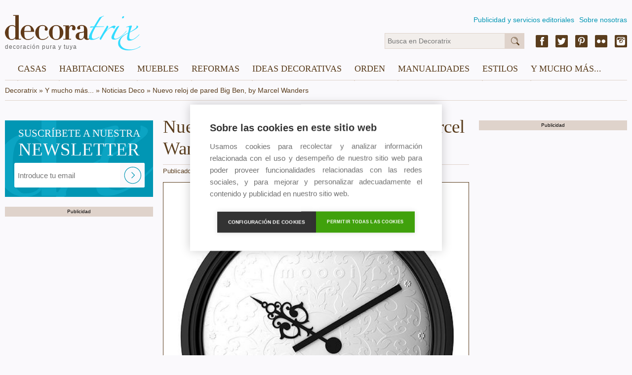

--- FILE ---
content_type: text/html; charset=utf-8
request_url: https://decoratrix.com/nuevo-reloj-de-pared-big-ben-by-marcel-wanders
body_size: 6204
content:
<!DOCTYPE html>
<html lang="es">
<head>
	<script async src="https://pagead2.googlesyndication.com/pagead/js/adsbygoogle.js"></script>
	<script>
	(adsbygoogle = window.adsbygoogle || []).push({
	google_ad_client: "ca-pub-9669058695737941",
	enable_page_level_ads: true
	});
	</script>

	
<meta http-equiv="Content-Type" content="text/html; charset=UTF-8" />
<!--<meta name="viewport" content="width=device-width, initial-scale=1, maximum-scale=1, user-scalable=0" />-->
<meta name="robots" content="index,follow" />
<meta name="description" content="Nuevo reloj de pared Big Ben, by Marcel Wanders" />
<title>Nuevo reloj de pared Big Ben, by Marcel Wanders</title>
<link rel="amphtml" href="https://decoratrix.com/amp/nuevo-reloj-de-pared-big-ben-by-marcel-wanders"><link rel="canonical" href="https://decoratrix.com/nuevo-reloj-de-pared-big-ben-by-marcel-wanders" />
<meta property="og:type" content="summary_large_image" />
<meta property="og:title" content="Nuevo reloj de pared Big Ben, by Marcel Wanders" />
<meta property="og:description" content="Nuevo reloj de pared Big Ben, by Marcel Wanders" />
<meta property="og:url" content="https://decoratrix.com/nuevo-reloj-de-pared-big-ben-by-marcel-wanders" />
<meta property="og:image" content="https://decoratrix.estaticos.com.es/img/t/5/nuevo-reloj-de-pared-big-ben-by-marcel-wanders.jpg" />
<meta property="fb:admins" content="100008303060054"/>
<meta name="twitter:card" content="summary_large_image" />
<meta name="twitter:description" content="Nuevo reloj de pared Big Ben, by Marcel Wanders" />
<meta name="twitter:title" content="Nuevo reloj de pared Big Ben, by Marcel Wanders" />
<meta name="twitter:site" content="https://decoratrix.com/nuevo-reloj-de-pared-big-ben-by-marcel-wanders" />
<meta name="twitter:domain" content="Decoratrix" />
<meta name="twitter:image" content="https://decoratrix.estaticos.com.es/img/t/5/nuevo-reloj-de-pared-big-ben-by-marcel-wanders.jpg" />

	<script src="/js/lazysizes.min.js" async></script>
	<script src="//decoratrix.estaticos.com.es/js/jquery-1.11.3.min.js" type="text/javascript"></script>
	<script src="//decoratrix.estaticos.com.es/js/jquery.unveil.js" type="text/javascript"></script>
	<link href="/css/css.css" rel="stylesheet" type="text/css" />

	<script data-ad-client="ca-pub-9669058695737941" async src="https://pagead2.googlesyndication.com/pagead/js/adsbygoogle.js"></script>

	<script type="text/javascript">
		function isValidEmail(mail){
			return /^\w+([\.-]?\w+)*@\w+([\.-]?\w+)*(\.\w{2,4})+$/.test(mail);
		}
	</script>
	<script>
	  (function(i,s,o,g,r,a,m){i['GoogleAnalyticsObject']=r;i[r]=i[r]||function(){
	  (i[r].q=i[r].q||[]).push(arguments)},i[r].l=1*new Date();a=s.createElement(o),
	  m=s.getElementsByTagName(o)[0];a.async=1;a.src=g;m.parentNode.insertBefore(a,m)
	  })(window,document,'script','//www.google-analytics.com/analytics.js','ga');
	  ga('create', 'UA-9187124-2', 'auto');
	  ga('require', 'displayfeatures');
	  ga('send', 'pageview');
	</script>
</head>
<body>
	<div>
		<span class="hide">Decoratrix</span>
	</div>

<header>
	<div class="wrapper">
		<div class="logo">
			<a href="/" title="Decoratrix">
				<img class="lazyloaded" data-src="//decoratrix.estaticos.com.es/img/logo.svg" alt="Decoratrix" width="230" height="40" />
				<span>decoración pura y tuya</span>
			</a>
		</div>
		<div class="navSup">
			<ul>
				<li><a href="/publicidad">Publicidad y servicios editoriales</a></li>
				<li><a href="/quienes-somos">Sobre nosotras</a></li>
			</ul>
		</div>
		<div class="infoHead">
			<div class="sm-header right">
				<a href="https://www.facebook.com/decoratrixcom" class="fb" target="_blank"></a>
				<a href="https://twitter.com/decoratrix" class="tw" target="_blank"></a>
				<a href="https://www.pinterest.com/decoratrixcom/" class="pn" target="_blank"></a>
				<a href="https://www.flickr.com/photos/41312477@N08/" class="fl" target="_blank"></a>
				<a href="https://www.instagram.com/decoratrixcom/" class="ig" target="_blank"></a>
			</div>
			<div class="buscador">
				<form method="get" id="searchform" action="/buscador.php">
					<input type="text" name="q" id="q" class="text busca" placeholder="Busca en Decoratrix"/>
					<input type="submit" id="s" class="submit busca" value="&nbsp;" />
				</form>
			</div>
		</div>

			<div id="stop"><nav>
			<label for="show-menu" class="show-menu">☰</label>
			<input type="checkbox" id="show-menu" />
			<ul class="menu">
								<li>
					<a href="casas">Casas</a>
					<ul class="hidden">
											<li><a href="pisos">Pisos</a></li>
											<li><a href="casas-y-chalets">Casas y chalets</a></li>
											<li><a href="apartamentos-y-estudios">Apartamentos y estudios</a></li>
											<li><a href="lofts">Lofts</a></li>
											<li><a href="aticos-y-buhardillas">Áticos y buhardillas</a></li>
											<li><a href="casas-de-campo-y-cabanas">Casas de campo y cabañas</a></li>
											<li><a href="hoteles-y-casas-rurales">Hoteles y casas rurales</a></li>
											<li><a href="restaurantes">Restaurantes</a></li>
											<li><a href="oficinas-y-locales">Tiendas y oficinas</a></li>
											<li><a href="prefabricadas">Prefabricadas</a></li>
										</ul>
				</li>
								<li>
					<a href="habitaciones">Habitaciones</a>
					<ul class="hidden">
											<li><a href="salones">Decoración de salones</a></li>
											<li><a href="comedores">Comedores</a></li>
											<li><a href="cocinas">Cocinas</a></li>
											<li><a href="cocinas-integradas">Cocinas integradas</a></li>
											<li><a href="banos">Baños</a></li>
											<li><a href="dormitorios">Dormitorios</a></li>
											<li><a href="habitaciones-infantiles-y-juveniles">Habitaciones infantiles y juveniles</a></li>
											<li><a href="entradas-y-zonas-de-paso">Entradas y zonas de paso</a></li>
											<li><a href="terrazas-y-jardines">Terrazas y jardines</a></li>
											<li><a href="zonas-de-trabajo-y-estudio">Zonas de trabajo y estudio</a></li>
											<li><a href="espacios-dificiles">Espacios difíciles</a></li>
										</ul>
				</li>
								<li>
					<a href="muebles">Muebles</a>
					<ul class="hidden">
											<li><a href="muebles-reciclados">Muebles reciclados</a></li>
											<li><a href="vitrinas-y-alacenas">Vitrinas y alacenas</a></li>
											<li><a href="armarios-y-aparadores">Armarios y aparadores</a></li>
											<li><a href="bancos-y-otros-asientos">Bancos y otros asientos</a></li>
											<li><a href="camas-y-literas">Camas y literas</a></li>
											<li><a href="comodas-y-consolas">Cómodas y consolas</a></li>
											<li><a href="librerias">Librerías y estanterías</a></li>
											<li><a href="mesas-y-mesillas">Mesas y mesillas</a></li>
											<li><a href="sofas-y-sillones">Sofás y sillones</a></li>
											<li><a href="sillas-y-butacas">Sillas y butacas</a></li>
											<li><a href="modulares-y-convertibles">Modulares y convertibles</a></li>
											<li><a href="tendencias-muebles">Tendencias muebles</a></li>
										</ul>
				</li>
								<li>
					<a href="reformas">Reformas</a>
					<ul class="hidden">
											<li><a href="materiales-y-revestimientos">Materiales y revestimientos</a></li>
											<li><a href="escaleras">Escaleras</a></li>
											<li><a href="puertas-y-ventanas">Puertas y ventanas</a></li>
											<li><a href="suelos-y-paredes">Suelos y paredes</a></li>
											<li><a href="color-y-pintura">Color y pintura</a></li>
											<li><a href="climatizacion">Climatización</a></li>
											<li><a href="electrodomesticos">Electrodomésticos</a></li>
										</ul>
				</li>
								<li>
					<a href="ideas-decoracion">Ideas decorativas</a>
					<ul class="hidden">
											<li><a href="papel-y-vinilos">Papel y vinilos</a></li>
											<li><a href="lamparas">Lámparas</a></li>
											<li><a href="menaje-y-utensilios-de-cocina">Menaje y utensilios de cocina</a></li>
											<li><a href="ropa-de-casa">Ropa de casa</a></li>
											<li><a href="cortinas-y-estores">Cortinas y estores</a></li>
											<li><a href="telas-y-cojines">Telas y cojines</a></li>
											<li><a href="alfombras">Alfombras</a></li>
											<li><a href="jarrones-y-adornos">Jarrones y adornos</a></li>
											<li><a href="velas-y-candeleros">Velas y candeleros</a></li>
											<li><a href="decorar-la-pared">Decorar la pared</a></li>
											<li><a href="vajillas-y-mesas-puestas">Vajillas y mesas puestas</a></li>
											<li><a href="tendencias-deco">Tendencias deco</a></li>
										</ul>
				</li>
								<li>
					<a href="orden">Orden</a>
					<ul class="hidden">
											<li><a href="armarios-y-vestidores">Armarios y vestidores</a></li>
											<li><a href="almacenaje-cocina">Almacenaje cocina</a></li>
											<li><a href="lavado-y-plancha">Lavado y plancha</a></li>
											<li><a href="cajas-cestos-y-baules">Cajas, cestos y baúles</a></li>
											<li><a href="organizadores">Organizadores</a></li>
											<li><a href="cubos-y-bolsas">Cubos y bolsas</a></li>
											<li><a href="organizar-bisuteria">Organizar bisutería</a></li>
											<li><a href="biombos">Biombos</a></li>
											<li><a href="colecciones">Colecciones</a></li>
											<li><a href="percheros-y-colgadores">Percheros y colgadores</a></li>
										</ul>
				</li>
								<li>
					<a href="diy">Manualidades</a>
					<ul class="hidden">
											<li><a href="restauracion-de-muebles">Restauración de muebles</a></li>
											<li><a href="manualidades-y-costura">Manualidades y costura</a></li>
											<li><a href="reciclaje">Reciclaje</a></li>
											<li><a href="manualidades-infantiles">Manualidades infantiles</a></li>
											<li><a href="bricolaje">Bricolaje</a></li>
											<li><a href="ideas-con-flores-y-plantas">Ideas con flores y plantas</a></li>
										</ul>
				</li>
								<li>
					<a href="/estilos">Estilos</a>
					<ul class="hidden">
						<li><a href="arquitectura">Arquitectura</a><li><a href="arte">Arte</a><li><a href="artesania">Artesanía</a><li><a href="clasico-renovado">Clásico renovado</a><li><a href="diseno">Diseño</a><li><a href="eclectico">Ecléctico</a><li><a href="ecologico">Ecológico</a><li><a href="etnico">Étnico</a><li><a href="industrial">Industrial</a><li><a href="moderno">Moderno</a><li><a href="nordico">Nórdico</a><li><a href="rustico">Rústico</a><li><a href="vintage-y-retro">Vintage y retro</a>					</ul>
				</li>
								<li>
					<a href="y-mucho-mas">Y mucho más...</a>
					<ul class="hidden">
												<li><a href="eventos">Eventos</a></li>
											<li><a href="tecno-gadgets">Tecno-Gadgets</a></li>
											<li><a href="noticias-deco">Noticias Deco</a></li>
											<li><a href="recetas-gourmet">Recetas y gourmet</a></li>
											<li><a href="no-solo-deco">No Sólo Deco</a></li>
											<li><a href="moda-y-deco">Moda y Deco</a></li>
										</ul>
				</li>
							</ul>
		</nav></div>

	</div>
</header>
<div class="wrapper">
<div class="breadcrumb" itemscope itemtype="http://data-vocabulary.org/Breadcrumb"><label class="init"><a href="/" itemprop="url"><span itemprop="title">Decoratrix</span></a> » </label><label itemprop="child"><a href="/y-mucho-mas" itemprop="url"><span itemprop="title">Y mucho más...</span></a> » </label><label itemprop="child"><a href="/noticias-deco" itemprop="url"><span itemprop="title">Noticias Deco</span></a> » </label><label itemprop="child" class="finit"><span itemprop="title">Nuevo reloj de pared Big Ben, by Marcel Wanders</span></label></div>

</div>
<main>
<div class="wrapper">


<style type="text/css">
	figcaption {
		font-family: Helvetica, Arial, sans-serif;
		-webkit-font-smoothing: antialiased;
		font-size: 1em;
		font-weight: 100;
		text-align: justify;
		color: #444;
	}
</style>


<div class="bodyPost fullBox left columns content-stick">
	<div class="col unCol respon">
		<div class="newsletter detapost boxListado">
			<div class="newsletter-img rel">
				<img class="lazyloaded" data-src="//decoratrix.estaticos.com.es/img/newsletter-post.jpg" width="300" height="155" alt="Decoratrix.com - Newsletter" />
				<div class="news abs">
					<h3>SUSCRÍBETE A NUESTRA <span>NEWSLETTER</span></h3>
				</div>
				<div class="formulario newslet conTrix abs">
					<form action="/newsletters" name="formnews" id="formnews" enctype="multipart/form-data" method="POST">
						<input type="text" placeholder="Introduce tu email" class="text" id="newsmail" name="newsmail"/>
						<input type="submit" value="" class="submit abs"/>
					</form>
				</div>
			</div>
		</div>
		<!--<h3>Artículos relacionados</h3>
		<div class="sep fullBox">
			<div class="one-column marB rel boxListado">
							<div class="fullBox fixedH">
									<a href="/los-7-edificios-olimpicos-mas-impactantes-de-londres"><img class="lazyloaded" data-src="//decoratrix.estaticos.com.es/img/t/4/los-7-edificios-olimpicos-mas-impactantes-de-londres.jpg" width="300" height="175" alt="los-7-edificios-olimpicos-mas-impactantes-de-londres.jpg" /></a>
								</div>
							<div class="rbga abs">
								<h3><a href="/los-7-edificios-olimpicos-mas-impactantes-de-londres">Los 7 edificios olímpicos más impactantes de Londres</a></h3>
								<span><a href="/y-mucho-mas">Y mucho más...</a> - <a href="/noticias-deco">Noticias Deco</a></span>
							</div>
						</div><div class="one-column marB rel boxListado">
							<div class="fullBox fixedH">
									<a href="/paisajismo-efimero"><img class="lazyloaded" data-src="//decoratrix.estaticos.com.es/img/t/4/paisajismo-efimero.jpg" width="300" height="175" alt="paisajismo-efimero.jpg" /></a>
								</div>
							<div class="rbga abs">
								<h3><a href="/paisajismo-efimero">Paisajismo efímero para fiestas y eventos</a></h3>
								<span><a href="/y-mucho-mas">Y mucho más...</a> - <a href="/noticias-deco">Noticias Deco</a></span>
							</div>
						</div><div class="one-column marB rel boxListado">
							<div class="fullBox fixedH">
									<a href="/mobiliario-para-apasionads-del-futbol"><img class="lazyloaded" data-src="//decoratrix.estaticos.com.es/img/t/4/mobiliario-para-apasionads-del-futbol.jpg" width="300" height="175" alt="mobiliario-para-apasionads-del-futbol.jpg" /></a>
								</div>
							<div class="rbga abs">
								<h3><a href="/mobiliario-para-apasionads-del-futbol">Mobiliario para apasionad@s del fútbol</a></h3>
								<span><a href="/y-mucho-mas">Y mucho más...</a> - <a href="/noticias-deco">Noticias Deco</a></span>
							</div>
						</div><div class="one-column marB rel boxListado">
							<div class="fullBox fixedH">
									<a href="/muebles-inspirados-en-el-maquillaje"><img class="lazyloaded" data-src="//decoratrix.estaticos.com.es/img/t/4/muebles-inspirados-en-el-maquillaje.jpg" width="300" height="175" alt="muebles-inspirados-en-el-maquillaje.jpg" /></a>
								</div>
							<div class="rbga abs">
								<h3><a href="/muebles-inspirados-en-el-maquillaje">Muebles inspirados en el maquillaje</a></h3>
								<span><a href="/y-mucho-mas">Y mucho más...</a> - <a href="/noticias-deco">Noticias Deco</a></span>
							</div>
						</div>		</div>-->
		<label class="publicidad">Publicidad</label>
		<div style="position:fixed"></div>
		
		<div class="sep fullBox">
				<ins class="adsbygoogle"
style="display:inline-block;width:300px;height:600px"
data-ad-client="ca-pub-9669058695737941"
data-ad-slot="2124933605"></ins>
<script>(adsbygoogle = window.adsbygoogle || []).push({});</script>
				<script async src="https://pagead2.googlesyndication.com/pagead/js/adsbygoogle.js"></script>
		<ins class="adsbygoogle"
		     style="display:block"
		     data-ad-format="autorelaxed"
		     data-ad-client="ca-pub-9669058695737941"
		     data-ad-slot="2388010915"></ins>
		<script>
		     (adsbygoogle = window.adsbygoogle || []).push({});
		</script>
		</div>
	</div>
	<div class="col dosCol" >
		<article itemscope itemtype="https://schema.org/Article">
			
			<meta itemscope itemprop="mainEntityOfPage"  itemType="https://schema.org/WebPage" itemid="https://google.com/article"/>
			<h1 itemprop="name headline">Nuevo reloj de pared Big Ben, by Marcel Wanders</h1>
			<div class="post-detail">
				<span>Publicado en Y mucho más... - Noticias Deco por <span class="nostyle" itemprop="name">Carmen Menesteo</span></span>
			</div>
			<div class="post-contenido">

			<p style="text-align: center;"><a href="//decoratrix.estaticos.com.es/img/posts/2012/06/reloj_pared_moooi.jpg"><img class="lazyloaded" class="alignnone  wp-image-77216" title="reloj_pared_moooi" data-src="//decoratrix.estaticos.com.es/img/posts/2012/06/reloj_pared_moooi.jpg" alt="Moooi “Big Ben” Wall Clock by Marcel Wanders" width="510" height="510" /></a></p>
<p style="text-align: justify;">Considerado por el periódico <span style="color: #6b6b6b;"><em><strong><span style="text-align: justify;">The New York Times</span></strong></em>,</span> el Lady Gaga del mundo de la decoración, el diseñador <strong><a style="text-align: justify;">Marcel Wanders</a></strong> acaba de lanzar un espectacular <strong><span style="color: #6b6b6b;">reloj de pared</span></strong> para <a href="http://www.moooi.com/" target="_blank">Moooi, </a>firma de la que es de la que es fundador y co-propietario. Su exquisito gusto por la <strong><span style="color: #6b6b6b;">ornamentación excesiva,</span></strong> así como por las <span style="color: #6b6b6b;"><strong>formas redondas </strong></span>y<strong></strong> la<strong></strong><span style="color: #6b6b6b;"><strong> mezcla de blanco y negro</strong><strong>,</strong></span> y el equilibrio entre <span style="color: #6b6b6b;"><strong>tradición y modernidad,</strong></span> básicos en la obra de este artista holandés, quedan patentes en el nuevo <strong><em><span style="color: #6b6b6b;">Big Ben, </span></em></strong>una obra de arte y arquitectura. <!--more--></p>
<a href="//decoratrix.estaticos.com.es/img/posts/2012/06/moooi_mobigben_.jpg"><img class="lazyloaded" class="alignnone size-full wp-image-77214" title="moooi_bigben_reloj" data-src="//decoratrix.estaticos.com.es/img/posts/2012/06/moooi_mobigben_.jpg" alt="Moooi “Big Ben” Wall Clock by Marcel Wanders" width="510" height="422" /></a>
<p style="text-align: justify;">Si bien es cierto que el uso de los relojes de pared casi se ha olvidado, poco a poco van recuperando el protagonismo que tuvieron antaño como uno de los complementos imprescindibles en una casa. Además, ¿qué mejor manera de tomar conciencia del paso del tiempo que colocar un <strong><span style="color: #6b6b6b;">decorativo reloj gigante en la pared</span></strong> de nuestro rincón favorito? Y Carpe Diem, o lo que es lo mismo vive el presente, disfruta de cada instante. <strong></strong></p>
<a href="//decoratrix.estaticos.com.es/img/posts/2012/06/reloj_Big_Ben_Moooi_XL.jpg"><img class="lazyloaded" class="alignnone size-full wp-image-77215" title="reloj_Big_Ben_Moooi_XL" data-src="//decoratrix.estaticos.com.es/img/posts/2012/06/reloj_Big_Ben_Moooi_XL.jpg" alt="Moooi “Big Ben” Wall Clock by Marcel Wanders" width="510" height="510" /></a>
<p style="text-align: justify;">Realizado en <strong><span style="color: #6b6b6b;">fibra de vidrio y polvo de aluminio,</span></strong> mide <strong><span style="color: #6b6b6b;">1,80 m de diámetro</span></strong> y 17 cm de profundidad. ¡Quedaría tan bien en el pasillo de mi casa!</p>		</article>
	</div>
	<div class="col unCol sidebar">
		<div class="block block2">
		<div data-nad-template="5705818c83577cef758b4567"></div>
		<label class="publicidad">Publicidad</label>
			<div class="boxAccess rel boxListado fixedH2 fullBox marB">
				<ins class="adsbygoogle"
style="display:inline-block;width:300px;height:600px"
data-ad-client="ca-pub-9669058695737941"
data-ad-slot="2124933605"></ins>
<script>(adsbygoogle = window.adsbygoogle || []).push({});</script>
						<script async src="https://pagead2.googlesyndication.com/pagead/js/adsbygoogle.js"></script>
		<ins class="adsbygoogle"
		     style="display:block"
		     data-ad-format="autorelaxed"
		     data-ad-client="ca-pub-9669058695737941"
		     data-ad-slot="2388010915"></ins>
		<script>
		     (adsbygoogle = window.adsbygoogle || []).push({});
		</script>

			</div>
		</div>
	</div>
</div>

</div>
		</div></main>
<!-- footer -->
<footer>
	<div class="wrapper">
		<div class="footerBox left">
			<label class="left">® 2026 <a href="/">Decoratrix</a> - <span class="pointer" onclick="legal()">Términos legales</span></label>
		</div>
		<div class="sm-footer right">
			<a href="https://www.facebook.com/decoratrixcom" class="fb" target="_blank"></a>
			<a href="https://twitter.com/decoratrix" class="tw" target="_blank"></a>
			<a href="https://www.pinterest.com/decoratrixcom/" class="pn" target="_blank"></a>
			<a href="https://www.flickr.com/photos/41312477@N08/" class="fl" target="_blank"></a>
			<a href="https://www.instagram.com/decoratrixcom/" class="ig" target="_blank"></a>
		</div>
	</div>
</footer>
<!-- /footer -->
	
	<script src="//decoratrix.estaticos.com.es/js/jquery.waypoints.min.js"></script>
	<script src="//decoratrix.estaticos.com.es/js/jquery.counterup.min.js"></script>
	<script src="//decoratrix.estaticos.com.es/js/stick-sidebar.js"></script>	<script src="//decoratrix.estaticos.com.es/js/jquery.jcarousel-core.min.js" type="text/javascript"></script>
	<script type="text/javascript">
		function legal(){
			location.href='/terminos-legales';
		}

		var vpw = (screen.width>=768)?'1260':'device-width';
		document.write('<meta name="viewport" content="width='+vpw+', initial-scale=1, maximum-scale=1, user-scalable=0" >');

		var altura = 190;
		if(screen.width>=768){
			var altura = 117;
		}

		$(function() {
			$('#stop').css('top', altura-$(window).scrollTop());
		});

		$(window).scroll(function () {
			if ($(window).scrollTop() < altura) {
				$('#stop').css('top', altura-$(window).scrollTop());
			}else{
				$('#stop').css('top', 0);
			}
		});
		$(function() {
			var jcarousel = $('.jcarousel');
			jcarousel
				.on('jcarousel:reload jcarousel:create', function () {
					var carousel = $(this),
					width = carousel.innerWidth();
					carousel.jcarousel('items').css('width', Math.ceil(width) + 'px');
				})
				.jcarousel({
					wrap: 'circular'
				});
			$('.jcarousel-prev').jcarouselControl({
				target: '-=1'
			});
			$('.jcarousel-next').jcarouselControl({
				target: '+=1'
			});
		});
	</script>
	<script>
		jQuery(document).ready(function($) {
			$('.counter').counterUp({
				delay: 10,
				time: 5000
			});
		});
	</script>
	<script>
	$(document).ready(function() {
		$("img").unveil();
	});
	</script>
	<script type="text/javascript">
		var cpm = {};
		(function(h,u,b){
		var d=h.getElementsByTagName("script")[0],e=h.createElement("script");
		e.async=true;e.src='https://cookiehub.net/c2/056d93bf.js';
		e.onload=function(){u.cookiehub.load(b);}
		d.parentNode.insertBefore(e,d);
		})(document,window,cpm);
	</script>
</body>
</html>


--- FILE ---
content_type: text/html; charset=utf-8
request_url: https://www.google.com/recaptcha/api2/aframe
body_size: 264
content:
<!DOCTYPE HTML><html><head><meta http-equiv="content-type" content="text/html; charset=UTF-8"></head><body><script nonce="GktZck2ddL_qo2omE4ea1g">/** Anti-fraud and anti-abuse applications only. See google.com/recaptcha */ try{var clients={'sodar':'https://pagead2.googlesyndication.com/pagead/sodar?'};window.addEventListener("message",function(a){try{if(a.source===window.parent){var b=JSON.parse(a.data);var c=clients[b['id']];if(c){var d=document.createElement('img');d.src=c+b['params']+'&rc='+(localStorage.getItem("rc::a")?sessionStorage.getItem("rc::b"):"");window.document.body.appendChild(d);sessionStorage.setItem("rc::e",parseInt(sessionStorage.getItem("rc::e")||0)+1);localStorage.setItem("rc::h",'1768874700192');}}}catch(b){}});window.parent.postMessage("_grecaptcha_ready", "*");}catch(b){}</script></body></html>

--- FILE ---
content_type: image/svg+xml
request_url: https://decoratrix.estaticos.com.es/img/lupa.svg
body_size: 592
content:
<?xml version="1.0" encoding="UTF-8" standalone="no"?>
<svg width="17px" height="17px" viewBox="0 0 17 17" version="1.1" xmlns="http://www.w3.org/2000/svg" xmlns:xlink="http://www.w3.org/1999/xlink" xmlns:sketch="http://www.bohemiancoding.com/sketch/ns">
    <!-- Generator: Sketch 3.4.4 (17249) - http://www.bohemiancoding.com/sketch -->
    <title>Shape</title>
    <desc>Created with Sketch.</desc>
    <defs></defs>
    <g id="Welcome" stroke="none" stroke-width="1" fill="none" fill-rule="evenodd" sketch:type="MSPage">
        <g id="Desktop-HD" sketch:type="MSArtboardGroup" transform="translate(-538.000000, -1212.000000)" fill="#5A3D1D">
            <g id="Shape" sketch:type="MSLayerGroup" transform="translate(538.000000, 1212.000000)">
                <path d="M14.9332661,2.00913364 C13.6376624,0.713529954 11.9150219,0 10.0827039,0 C8.25038595,0 6.52782373,0.713529954 5.23222005,2.00913364 C3.93653802,3.30481567 3.22292972,5.02745622 3.22292972,6.85977419 C3.22292972,8.25557604 3.63805876,9.58705991 4.40807258,10.7152488 L0.375703918,14.7475392 C-0.12567857,15.2490783 -0.12567857,16.0650783 0.375782259,16.5666959 C0.618717743,16.8097097 0.941796084,16.9435161 1.28532143,16.9435161 C1.62884678,16.9435161 1.95200346,16.8097097 2.1948606,16.5666959 L6.22715092,12.5344055 C7.35533986,13.3044194 8.68682373,13.7195484 10.0825472,13.7195484 C11.9149435,13.7195484 13.6375058,13.0060184 14.9331094,11.7103364 C16.2287915,10.4147327 16.9423214,8.69217051 16.9423214,6.85977419 C16.9424781,5.02745622 16.2289482,3.30481567 14.9332661,2.00913364 L14.9332661,2.00913364 Z M14.3793168,11.1563871 C13.2316993,12.3040046 11.705773,12.9361382 10.0826256,12.9361382 C8.45955645,12.9361382 6.93370853,12.3040829 5.78601267,11.1563871 C4.63831682,10.0086912 4.00626152,8.48284332 4.00626152,6.85969585 C4.00626152,5.23662673 4.63831682,3.7107788 5.78601267,2.56300461 C6.93370853,1.4153871 8.45963479,0.783410138 10.0827039,0.783410138 C11.7058514,0.783410138 13.2316993,1.4153871 14.3793952,2.56308295 C15.5270127,3.7107788 16.1591463,5.23670507 16.1591463,6.85977419 C16.159068,8.48284332 15.5270127,10.0087696 14.3793168,11.1563871 L14.3793168,11.1563871 Z M10.4744873,2.19221659 C10.4744873,2.40859447 10.2991601,2.58392166 10.0827823,2.58392166 C7.72503111,2.58392166 5.80692972,4.50202304 5.80692972,6.85969585 C5.80692972,7.07607373 5.63160254,7.25140092 5.41522466,7.25140092 C5.19884678,7.25140092 5.02351959,7.07607373 5.02351959,6.85969585 C5.02351959,4.07005069 7.2931371,1.80051152 10.0827823,1.80051152 C10.2990818,1.80051152 10.4744873,1.97591705 10.4744873,2.19221659 L10.4744873,2.19221659 Z" sketch:type="MSShapeGroup" transform="translate(8.470999, 8.471758) scale(-1, 1) translate(-8.470999, -8.471758) "></path>
            </g>
        </g>
    </g>
</svg>